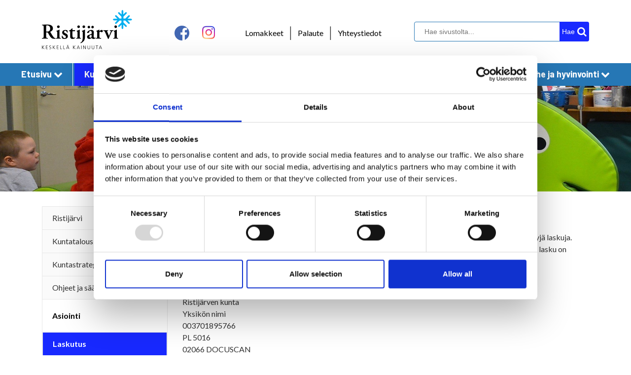

--- FILE ---
content_type: text/html; charset=UTF-8
request_url: https://www.ristijarvi.fi/kunta-ja-hallinto/asiointi/laskutus.html
body_size: 6565
content:
<!doctype html>
<html lang="fi">
	<head>
		<meta charset="utf-8">
		<meta name="viewport" content="width=device-width, initial-scale=1, shrink-to-fit=no">

		<link href="https://fonts.googleapis.com/css?family=Francois+One|Roboto:300,400,400i,500,700" rel="stylesheet">
		<link href="https://maxcdn.bootstrapcdn.com/font-awesome/4.7.0/css/font-awesome.min.css" rel="stylesheet">
		<link href="https://cdnjs.cloudflare.com/ajax/libs/font-awesome/5.14.0/css/brands.min.css" rel="stylesheet">
		<link href="https://fonts.googleapis.com/css2?family=Barlow:wght@300;400;500;600;700&display=swap" rel="stylesheet">
		<link href="https://fonts.googleapis.com/css2?family=Lato:wght@300;400;700&display=swap" rel="stylesheet">

		<link rel="apple-touch-icon" sizes="57x57" href="https://www.ristijarvi.fi/media/layout/img/favicon/apple-icon-57x57.png">
<link rel="apple-touch-icon" sizes="60x60" href="https://www.ristijarvi.fi/media/layout/img/favicon/apple-icon-60x60.png">
<link rel="apple-touch-icon" sizes="72x72" href="https://www.ristijarvi.fi/media/layout/img/favicon/apple-icon-72x72.png">
<link rel="apple-touch-icon" sizes="76x76" href="https://www.ristijarvi.fi/media/layout/img/favicon/apple-icon-76x76.png">
<link rel="apple-touch-icon" sizes="114x114" href="https://www.ristijarvi.fi/media/layout/img/favicon/apple-icon-114x114.png">
<link rel="apple-touch-icon" sizes="120x120" href="https://www.ristijarvi.fi/media/layout/img/favicon/apple-icon-120x120.png">
<link rel="apple-touch-icon" sizes="144x144" href="https://www.ristijarvi.fi/media/layout/img/favicon/apple-icon-144x144.png">
<link rel="apple-touch-icon" sizes="152x152" href="https://www.ristijarvi.fi/media/layout/img/favicon/apple-icon-152x152.png">
<link rel="apple-touch-icon" sizes="180x180" href="https://www.ristijarvi.fi/media/layout/img/favicon/apple-icon-180x180.png">
<link rel="icon" type="image/png" sizes="192x192"  href="https://www.ristijarvi.fi/media/layout/img/favicon/android-icon-192x192.png">
<link rel="icon" type="image/png" sizes="32x32" href="https://www.ristijarvi.fi/media/layout/img/favicon/favicon-32x32.png">
<link rel="icon" type="image/png" sizes="96x96" href="https://www.ristijarvi.fi/media/layout/img/favicon/favicon-96x96.png">
<link rel="icon" type="image/png" sizes="16x16" href="https://www.ristijarvi.fi/media/layout/img/favicon/favicon-16x16.png">
<link rel="manifest" href="https://www.ristijarvi.fi/media/layout/img/favicon/manifest.json">
<meta name="msapplication-TileColor" content="#ffffff">
<meta name="msapplication-TileImage" content="/ms-icon-144x144.png">
<meta name="theme-color" content="#ffffff">

		<link rel="stylesheet" href="https://www.ristijarvi.fi/media/layout/live/css/main.css?_=1650347624">
<style>.skip-link {background-color: initial !important;}.sr-only-focusable:not(:focus), .fa-sr-only-focusable:not(:focus) {position: absolute;width: 1px;height: 1px;padding: 0;margin: -1px;overflow: hidden;clip: rect(0, 0, 0, 0);white-space: nowrap;border-width: 0;}.sr-only {position: absolute;width: 1px;height: 1px;padding: 0;overflow: hidden;clip: rect(0, 0, 0, 0);white-space: nowrap;border: 0;}.sr-only-focusable:active,.sr-only-focusable:focus {position: static;width: auto;height: auto;overflow: visible;clip: auto;white-space: normal }</style>
		<script>
	var SITE = {};
</script>

<script defer src="https://code.jquery.com/jquery-3.4.1.min.js" integrity="sha256-CSXorXvZcTkaix6Yvo6HppcZGetbYMGWSFlBw8HfCJo=" crossorigin="anonymous"></script>
<script defer src="https://cdnjs.cloudflare.com/ajax/libs/popper.js/1.14.3/umd/popper.min.js" integrity="sha384-ZMP7rVo3mIykV+2+9J3UJ46jBk0WLaUAdn689aCwoqbBJiSnjAK/l8WvCWPIPm49" crossorigin="anonymous"></script>
<script defer src="https://stackpath.bootstrapcdn.com/bootstrap/4.3.1/js/bootstrap.min.js" integrity="sha384-JjSmVgyd0p3pXB1rRibZUAYoIIy6OrQ6VrjIEaFf/nJGzIxFDsf4x0xIM+B07jRM" crossorigin="anonymous"></script>
<script defer src="https://cdnjs.cloudflare.com/ajax/libs/jquery.hoverintent/1.8.1/jquery.hoverIntent.min.js"></script>
<script src="https://kit.fontawesome.com/38ee9ba23e.js" crossorigin="anonymous"></script>


<!--
<script defer src="https://code.jquery.com/jquery-3.4.1.min.js" integrity="sha256-CSXorXvZcTkaix6Yvo6HppcZGetbYMGWSFlBw8HfCJo=" crossorigin="anonymous"></script>
-->
<script defer src="https://www.ristijarvi.fi/media/layout/live/js/main.js?_=1650347624"></script>
<script defer src="https://cdnjs.cloudflare.com/ajax/libs/jquery.hoverintent/1.8.1/jquery.hoverIntent.min.js"></script>


		<title>Laskutus</title>            
		<meta name="description" content="">

				<meta property="og:title" content="Laskutus">
		<meta property="og:type" content="article">
		<meta property="og:url" content="https://www.ristijarvi.fi/kunta-ja-hallinto/asiointi/laskutus.html">
		<meta property="og:description" content="">


		<meta name="twitter:card" content="summary" />
		<meta name="twitter:site" content="@ristijarvi" />
		<meta name="twitter:title" content="Laskutus" />
		<meta name="twitter:description" content="" />
				<meta property="og:image" content="https://www.ristijarvi.fi/media/layout/img/ristijarvi_logo_.jpg">
		<meta name="twitter:image" content="https://www.ristijarvi.fi/media/layout/img/ristijarvi_logo_.jpg" />
		
		
		<meta http-equiv="Content-Type" content="text/html; charset=UTF-8" />
<link rel="canonical" href="https://www.ristijarvi.fi/kunta-ja-hallinto/asiointi/laskutus.html" />
<link rel="alternate" href="https://www.ristijarvi.fi/kunta-ja-hallinto/asiointi/laskutus.html" hreflang="fi">
<link rel="alternate" href="https://www.ristijarvi.fi/kunta-ja-hallinto/asiointi/laskutus.html" hreflang="x-default">

		 <!-- Google Consent Mode -->
    <script data-cookieconsent="ignore">
      window.dataLayer = window.dataLayer || [];
      function gtag() {
        dataLayer.push(arguments)
      }
      gtag("consent", "default", {
        ad_storage: "denied",
        analytics_storage: "denied",
        functionality_storage: "denied",
        personalization_storage: "denied",
        security_storage: "granted",
        wait_for_update: 500
      });
      gtag("set", "ads_data_redaction", true);
      gtag("set", "url_passthrough", true);
    </script>
    <!-- End Google Consent Mode-->



<!-- Google Tag Manager -->
<script>(function(w,d,s,l,i){w[l]=w[l]||[];w[l].push({'gtm.start':
new Date().getTime(),event:'gtm.js'});var f=d.getElementsByTagName(s)[0],
j=d.createElement(s),dl=l!='dataLayer'?'&l='+l:'';j.async=true;j.src=
'https://www.googletagmanager.com/gtm.js?id='+i+dl;f.parentNode.insertBefore(j,f);
})(window,document,'script','dataLayer','GTM-KGG6W68');</script>
<!-- End Google Tag Manager -->

<!--Cookiebot-->

<script id="Cookiebot" src="https://consent.cookiebot.com/uc.js" data-cbid="bf41ff3c-8163-406c-bd56-1971ca6e4c79" data-blockingmode="auto" type="text/javascript"></script>

<!-- Matomo -->
<script>
  var _paq = window._paq = window._paq || [];
  /* tracker methods like "setCustomDimension" should be called before "trackPageView" */
  _paq.push(['trackPageView']);
  _paq.push(['enableLinkTracking']);
  (function() {
    var u="https://analytics.liana.fi/";
    _paq.push(['setTrackerUrl', u+'matomo.php']);
    _paq.push(['setSiteId', '24']);
    var d=document, g=d.createElement('script'), s=d.getElementsByTagName('script')[0];
    g.async=true; g.src=u+'matomo.js'; s.parentNode.insertBefore(g,s);
  })();
</script>
<!-- End Matomo Code -->




	</head>

	<body class="page--sub">

		<header class="header">
	  <a class="sr-only sr-only-focusable skip-link" href='#main'>Skip to content</a>
	<div class="header__inner py-2 py-lg-3">

		<div class="header__item header__item--logo">
			<a href="/">
				<img class="header__logo mr-2" alt="Ristijärvi logo" style="width:183px;" src="https://www.ristijarvi.fi/media/layout/img/ristijarvi-logo-facelift.png">
				

				

			</a>
		</div>

		<div class="header__item header__item--menu hidden-sm-down" style="position: initial;">
			<ul class="header__menu menu">
				<div class="d-none d-sm-flex align-items-center mr-5">
					<li class="some fb" sty><a href="http://www.facebook.com/ristijarvenkunta" target="_blank"><img alt="facebook logo" src="https://www.ristijarvi.fi/media/layout/img/facebook-logo-72.png" border="0" alt="" width="30" /></a></li>
					<li class="some ig"><a aria-label="instagram linkki" href="https://www.instagram.com/ristijarvenkunta/" target="_blank"><i class="fab fa-instagram"></i></a></li>	
				</div>
				<li class="first level1"><a href="https://www.ristijarvi.fi/lomakkeet.html" target="_top">Lomakkeet</a><span class="px-2 hidden-sm-down menu-divider">|</span></li><li class="level1"><a href="https://www.ristijarvi.fi/palaute.html" target="_top">Palaute</a><span class="px-2 hidden-sm-down menu-divider">|</span></li><li class="last level1"><a href="https://www.ristijarvi.fi/yhteystiedot.html" target="_top">Yhteystiedot</a></li>
				
			</ul>
		</div>


		<div class="header__item mobile header__item--menu hidden-md-up text-center d-block"  style="position: initial;">
			<ul class="header__menu menu">	
				<li class="some fb" sty><a href="http://www.facebook.com/ristijarvenkunta" target="_blank"><img src="https://www.ristijarvi.fi/media/layout/img/facebook-logo-72.png" border="0" alt="" width="30" /></a></li>
				<li class="some"><a href="https://twitter.com/@ristijarvikunta" target="_blank"><img src="https://www.ristijarvi.fi/media/layout/img/twitter-logo-72.png" border="0" alt="" width="30" ></a></li>	
			</ul>
		</div>


		<div class="header__item header__item--search">
			<div class="header__search">
				<form class="header__search__form" action="https://www.ristijarvi.fi/hakutulokset.html">
					<input class="pl-3" type="text" name="q" aria-label="hakukenttä" placeholder="Hae sivustolta...">
					<button aria-label="hakupainike" type="submit" title="Hae"><span class="mr-1 text-white header__search__form__text">Hae</span><i class="fa fa-search icon" aria-hidden="true"></i></button>
				</form>
			</div>
		</div>

		<div class="header__item header__item--menu-toggle">
			<button class="btn btn-primary js-menu-toggle" data-text-open="Valikko" data-text-close="Sulje">Valikko</button>
		</div>

	</div>

</header>

<ul class="header__menu header__menu--mobile menu hidden-md-up d-none">
	<li class="first level1"><a href="https://www.ristijarvi.fi/lomakkeet.html" target="_top">Lomakkeet</a><span class="px-2 hidden-sm-down menu-divider">|</span></li><li class="level1"><a href="https://www.ristijarvi.fi/palaute.html" target="_top">Palaute</a><span class="px-2 hidden-sm-down menu-divider">|</span></li><li class="last level1"><a href="https://www.ristijarvi.fi/yhteystiedot.html" target="_top">Yhteystiedot</a></li></ul>

<nav class="menu-main container d-block d-lg-flex">
	
<ul class="menu px-lg-3">



<div class="p-2 d-flex d-lg-none flex-column">
	<div class="d-flex w-100 justify-content-end">
		<button aria-label="sulje valikko" class="js-close-menu btn btn-danger mb-3">Sulje valikko</button>
	</div>
	<li class="menu-main__search level1 hidden-lg-up mb-md-3 mb-0">
		<form class="menu-main__search__form" action="https://www.ristijarvi.fi/hakutulokset.html">
			<input type="text" name="q" aria-label="hae sivustolta" placeholder="Hae sivustolta...">
			<button aria-label="hae" type="submit" title="Hae"><i class="fa fa-search icon" aria-hidden="true"></i></button>
		</form>
	</li>
</div>



<li class="first level1">
	<a href="https://www.ristijarvi.fi/etusivu.html" target="_top">Etusivu<i class="fa fa-chevron-down d-md-inline-block d-none"></i></a>
	
</li>




<li class="current level1 hasSubItems">
	<a href="https://www.ristijarvi.fi/kunta-ja-hallinto.html" target="_top">Kunta ja hallinto<i class="fa fa-chevron-down d-md-inline-block d-none"></i></a>
	
	<button aria-label="avaa alavalikko" class="menu-main__submenu-toggle js-submenu-toggle"><i class="fa fa-chevron-down icon" aria-hidden="true"></i></button>
	
<ul class="menu-main__submenu menu js-submenu">



<li class="first level2">
	<a href="https://www.ristijarvi.fi/kunta-ja-hallinto/ristijarvi.html" target="_top">Ristijärvi</a>
	
</li>


<li class="level2">
	<a href="https://www.ristijarvi.fi/kunta-ja-hallinto/kuntatalous-2.html" target="_top">Kuntatalous</a>
	
</li>


<li class="level2">
	<a href="https://www.ristijarvi.fi/kunta-ja-hallinto/kuntastrategia.html" target="_top">Kuntastrategia</a>
	
</li>


<li class="level2">
	<a href="https://www.ristijarvi.fi/kunta-ja-hallinto/ohjeet-ja-saannot.html" target="_top">Ohjeet ja säännöt</a>
	
</li>


<li class="current level2">
	<a href="https://www.ristijarvi.fi/kunta-ja-hallinto/asiointi.html" target="_top">Asiointi</a>
	
</li>


<li class="last level2">
	<a href="https://www.ristijarvi.fi/kunta-ja-hallinto/paatoksenteko-toimielimet-ja-lautakunnat.html" target="_top">Päätöksenteko, toimielimet ja lautakunnat</a>
	
</li>
</ul>
	
</li>




<li class="level1 hasSubItems">
	<a href="https://www.ristijarvi.fi/asuminen-ja-ymparisto.html" target="_top">Asuminen ja ympäristö<i class="fa fa-chevron-down d-md-inline-block d-none"></i></a>
	
	<button aria-label="avaa alavalikko" class="menu-main__submenu-toggle js-submenu-toggle"><i class="fa fa-chevron-down icon" aria-hidden="true"></i></button>
	
<ul class="menu-main__submenu menu js-submenu">



<li class="first level2">
	<a href="https://www.ristijarvi.fi/asuminen-ja-ymparisto/vuokra-asuminen.html" target="_top">Vuokra-asuminen</a>
	
</li>


<li class="level2">
	<a href="https://www.ristijarvi.fi/asuminen-ja-ymparisto/vapaita-tontteja.html" target="_top">Vapaita tontteja</a>
	
</li>


<li class="level2">
	<a href="https://www.ristijarvi.fi/asuminen-ja-ymparisto/tekniset-palvelut.html" target="_top">Tekniset palvelut</a>
	
</li>


<li class="level2">
	<a href="https://www.ristijarvi.fi/asuminen-ja-ymparisto/kaavoitus-ja-maankaytto.html" target="_top">Kaavoitus ja maankäyttö</a>
	
</li>


<li class="level2">
	<a href="https://www.ristijarvi.fi/asuminen-ja-ymparisto/asiointi-ja-joukkoliikenne.html" target="_top">Asiointi- ja joukkoliikenne</a>
	
</li>


<li class="level2">
	<a href="https://www.ristijarvi.fi/asuminen-ja-ymparisto/liikenneturvallisuustyo.html" target="_top">Liikenneturvallisuustyö</a>
	
</li>


<li class="level2">
	<a href="https://www.ristijarvi.fi/asuminen-ja-ymparisto/rakentaminen-ja-ymparistonvalvonta.html" target="_top">Rakentaminen ja ympäristönvalvonta</a>
	
</li>


<li class="level2">
	<a href="https://www.ristijarvi.fi/asuminen-ja-ymparisto/ristijarven-vesihuolto-osuuskunta.html" target="_top">Ristijärven Vesihuolto-osuuskunta</a>
	
</li>


<li class="last level2">
	<a href="https://www.ristijarvi.fi/asuminen-ja-ymparisto/hinku-ja-kets.html" target="_top">Hinku ja Kets</a>
	
</li>
</ul>
	
</li>




<li class="level1 hasSubItems">
	<a href="https://www.ristijarvi.fi/tyo-ja-elinvoima.html" target="_top">Työ ja elinvoima<i class="fa fa-chevron-down d-md-inline-block d-none"></i></a>
	
	<button aria-label="avaa alavalikko" class="menu-main__submenu-toggle js-submenu-toggle"><i class="fa fa-chevron-down icon" aria-hidden="true"></i></button>
	
<ul class="menu-main__submenu menu js-submenu">



<li class="first level2">
	<a href="https://www.ristijarvi.fi/tyo-ja-elinvoima/yrityspalvelut-2.html" target="_top">Yrityspalvelut</a>
	
</li>


<li class="level2">
	<a href="https://www.ristijarvi.fi/tyo-ja-elinvoima/tyollisyyspalvelut.html" target="_top">Työllisyyspalvelut</a>
	
</li>


<li class="last level2">
	<a href="https://www.ristijarvi.fi/tyo-ja-elinvoima/maatalouspalvelut.html" target="_top">Maatalouspalvelut</a>
	
</li>
</ul>
	
</li>




<li class="level1 hasSubItems">
	<a href="https://www.ristijarvi.fi/matkailu-ja-vapaa-aika.html" target="_top">Matkailu ja vapaa-aika<i class="fa fa-chevron-down d-md-inline-block d-none"></i></a>
	
	<button aria-label="avaa alavalikko" class="menu-main__submenu-toggle js-submenu-toggle"><i class="fa fa-chevron-down icon" aria-hidden="true"></i></button>
	
<ul class="menu-main__submenu menu js-submenu">



<li class="first level2">
	<a href="https://www.ristijarvi.fi/matkailu-ja-vapaa-aika/matkailukohteet.html" target="_top">Matkailukohteet</a>
	
</li>


<li class="level2">
	<a href="https://www.ristijarvi.fi/matkailu-ja-vapaa-aika/majoituskohteet.html" target="_top">Majoituskohteet</a>
	
</li>


<li class="level2">
	<a href="https://www.ristijarvi.fi/matkailu-ja-vapaa-aika/liikunta.html" target="_top">Liikunta</a>
	
</li>


<li class="level2">
	<a href="https://www.ristijarvi.fi/matkailu-ja-vapaa-aika/tapahtumat.html" target="_top">Tapahtumat</a>
	
</li>


<li class="level2">
	<a href="https://www.ristijarvi.fi/matkailu-ja-vapaa-aika/luonto-ja-vapaa-aika.html" target="_top">Luonto ja vapaa-aika</a>
	
</li>


<li class="level2">
	<a href="https://www.ristijarvi.fi/matkailu-ja-vapaa-aika/yhdistykset.html" target="_top">Yhdistykset</a>
	
</li>


<li class="level2">
	<a href="https://www.ristijarvi.fi/matkailu-ja-vapaa-aika/perinnetietoa.html" target="_top">Perinnetietoa</a>
	
</li>


<li class="last level2">
	<a href="https://www.ristijarvi.fi/matkailu-ja-vapaa-aika/ristijarviseura.html" target="_top">Ristijärviseura</a>
	
</li>
</ul>
	
</li>




<li class="last level1 hasSubItems">
	<a href="https://www.ristijarvi.fi/perhe-ja-hyvinvointi.html" target="_top">Perhe ja hyvinvointi<i class="fa fa-chevron-down d-md-inline-block d-none"></i></a>
	
	<button aria-label="avaa alavalikko" class="menu-main__submenu-toggle js-submenu-toggle"><i class="fa fa-chevron-down icon" aria-hidden="true"></i></button>
	
<ul class="menu-main__submenu menu js-submenu">



<li class="first level2">
	<a href="https://www.ristijarvi.fi/perhe-ja-hyvinvointi/sivistystoimi.html" target="_top">Sivistystoimi</a>
	
</li>


<li class="level2">
	<a href="https://www.ristijarvi.fi/perhe-ja-hyvinvointi/varhaiskasvatus.html" target="_top">Varhaiskasvatus</a>
	
</li>


<li class="level2">
	<a href="https://www.ristijarvi.fi/perhe-ja-hyvinvointi/perusopetus.html" target="_top">Perusopetus</a>
	
</li>


<li class="level2">
	<a href="https://www.ristijarvi.fi/perhe-ja-hyvinvointi/koulu-ja-paivakotiruokailut.html" target="_top">Koulu- ja päiväkotiruokailut</a>
	
</li>


<li class="level2">
	<a href="https://www.ristijarvi.fi/perhe-ja-hyvinvointi/kirjasto-ja-kulttuuritoimi.html" target="_top">Kirjasto ja kulttuuritoimi</a>
	
</li>


<li class="level2">
	<a href="https://www.ristijarvi.fi/perhe-ja-hyvinvointi/liikuntatoimi.html" target="_top">Liikuntatoimi</a>
	
</li>


<li class="level2">
	<a href="https://www.ristijarvi.fi/perhe-ja-hyvinvointi/nuorisotoimi.html" target="_top">Nuorisotoimi</a>
	
</li>


<li class="level2">
	<a href="https://www.ristijarvi.fi/perhe-ja-hyvinvointi/sosiaali-ja-terveyspalvelut.html" target="_top">Sosiaali- ja terveyspalvelut</a>
	
</li>


<li class="level2">
	<a href="https://www.ristijarvi.fi/perhe-ja-hyvinvointi/hyvinvointi.html" target="_top">Hyvinvointi</a>
	
</li>


<li class="last level2">
	<a href="https://www.ristijarvi.fi/perhe-ja-hyvinvointi/vanhuspalvelut.html" target="_top">Vanhuspalvelut</a>
	
</li>
</ul>
	
</li>
</ul>	<ul class="menu px-lg-3 d-lg-none">
		<li class="first level1"><a href="https://www.ristijarvi.fi/lomakkeet.html" target="_top">Lomakkeet</a><span class="px-2 hidden-sm-down menu-divider">|</span></li><li class="level1"><a href="https://www.ristijarvi.fi/palaute.html" target="_top">Palaute</a><span class="px-2 hidden-sm-down menu-divider">|</span></li><li class="last level1"><a href="https://www.ristijarvi.fi/yhteystiedot.html" target="_top">Yhteystiedot</a></li>	</ul>
</nav>
		
		<div class="hero ">
<div class="hero__item  "  
	 
	 
	 style="background-image: url('/media/ylakuvat/cache/yk_lapsia_ope-1920x415,c,g=n,q=85.jpg');">
	
	
	
	
	<div class="container">

	<div class="hero__item__inner d-none">
		
		
		
	</div>

	
	</div>

</div></div>
		<main class="main pt-4" id="main">
		
			<div class="container">
					
				<div class="row">
					
					<div class="col-12 col-lg-3">
						<div class="sidebar">
							
<div class="menu-side mb-4">
<ul class="menu">
<li class="first last current level1 hasSubItems ">
	
	<a href="https://www.ristijarvi.fi/kunta-ja-hallinto.html">Kunta ja hallinto</a>
<ul class="menu-side__submenu menu d-block">
<li class="first level2 hidden-md-down">
	
	
	<a href="https://www.ristijarvi.fi/kunta-ja-hallinto/ristijarvi.html">Ristijärvi</a>
</li>
<li class="level2 hidden-md-down">
	
	
	<a href="https://www.ristijarvi.fi/kunta-ja-hallinto/kuntatalous-2.html">Kuntatalous</a>
</li>
<li class="level2 hidden-md-down">
	
	
	<a href="https://www.ristijarvi.fi/kunta-ja-hallinto/kuntastrategia.html">Kuntastrategia</a>
</li>
<li class="level2 hidden-md-down">
	
	
	<a href="https://www.ristijarvi.fi/kunta-ja-hallinto/ohjeet-ja-saannot.html">Ohjeet ja säännöt</a>
</li>
<li class="current level2 hasSubItems ">
	
	<div class="d-flex menu-item-wrapper py-2">
		
		<a href="https://www.ristijarvi.fi/kunta-ja-hallinto/asiointi.html">Asiointi</a>
	</div>
	
	
	<a href="https://www.ristijarvi.fi/kunta-ja-hallinto/asiointi.html">Asiointi</a>
<ul class="menu-side__submenu menu d-block">
<li class="first current level3 ">
	
	<a href="https://www.ristijarvi.fi/kunta-ja-hallinto/asiointi/laskutus.html">Laskutus</a>
</li>
<li class="level3 ">
	
	<a href="https://www.ristijarvi.fi/kunta-ja-hallinto/asiointi/asiakirjajulkisuuskuvaus.html">Asiakirjajulkisuuskuvaus</a>
</li>
<li class="level3 ">
	
	<a href="https://www.ristijarvi.fi/kunta-ja-hallinto/asiointi/tietosuoja.html">Tietosuoja</a>
</li>
<li class="level3 ">
	
	<a href="https://www.ristijarvi.fi/kunta-ja-hallinto/asiointi/maksut-ja-taksat.html">Maksut ja taksat</a>
</li>
<li class="level3 ">
	
	<a href="https://www.ristijarvi.fi/kunta-ja-hallinto/asiointi/kuntalaisaloite.html">Kuntalaisaloite</a>
</li>
<li class="level3 ">
	
	<a href="https://www.ristijarvi.fi/kunta-ja-hallinto/asiointi/avustukset.html">Avustukset</a>
</li>
<li class="last level3 ">
	
	<a href="https://www.ristijarvi.fi/kunta-ja-hallinto/asiointi/saavutettavuusseloste.html">Saavutettavuusseloste</a>
</li>
</ul>


</li>
<li class="last level2 hasSubItems hidden-md-down">
	
	<div class="d-flex menu-item-wrapper py-2">
		
		<a href="https://www.ristijarvi.fi/kunta-ja-hallinto/paatoksenteko-toimielimet-ja-lautakunnat.html">Päätöksenteko, toimielimet ja lautakunnat</a>
	</div>
	
	
	<a href="https://www.ristijarvi.fi/kunta-ja-hallinto/paatoksenteko-toimielimet-ja-lautakunnat.html">Päätöksenteko, toimielimet ja lautakunnat</a>
<ul class="menu-side__submenu menu d-block">
<li class="first level3 ">
	
	<a href="https://www.ristijarvi.fi/kunta-ja-hallinto/paatoksenteko-toimielimet-ja-lautakunnat/esityslistat-ja-poytakirjat.html">Esityslistat ja pöytäkirjat</a>
</li>
<li class="level3 ">
	
	<a href="https://www.ristijarvi.fi/kunta-ja-hallinto/paatoksenteko-toimielimet-ja-lautakunnat/viranhaltijapaatokset.html">Viranhaltijapäätökset</a>
</li>
<li class="level3 ">
	
	<a href="https://www.ristijarvi.fi/kunta-ja-hallinto/paatoksenteko-toimielimet-ja-lautakunnat/kunnanvaltuusto.html">Kunnanvaltuusto</a>
</li>
<li class="level3 ">
	
	<a href="https://www.ristijarvi.fi/kunta-ja-hallinto/paatoksenteko-toimielimet-ja-lautakunnat/kunnanhallitus.html">Kunnanhallitus</a>
</li>
<li class="level3 ">
	
	<a href="https://www.ristijarvi.fi/kunta-ja-hallinto/paatoksenteko-toimielimet-ja-lautakunnat/tarkastuslautakunta.html">Tarkastuslautakunta</a>
</li>
<li class="level3 ">
	
	<a href="https://www.ristijarvi.fi/kunta-ja-hallinto/paatoksenteko-toimielimet-ja-lautakunnat/lupa-ja-valvontalautakunta.html">Lupa- ja valvontalautakunta</a>
</li>
<li class="level3 ">
	
	<a href="https://www.ristijarvi.fi/kunta-ja-hallinto/paatoksenteko-toimielimet-ja-lautakunnat/keskusvaalilautakunta.html">Keskusvaalilautakunta</a>
</li>
<li class="level3 ">
	
	<a href="https://www.ristijarvi.fi/kunta-ja-hallinto/paatoksenteko-toimielimet-ja-lautakunnat/elinvoimatoimikunta.html">Elinvoimatoimikunta</a>
</li>
<li class="level3 ">
	
	<a href="https://www.ristijarvi.fi/kunta-ja-hallinto/paatoksenteko-toimielimet-ja-lautakunnat/tapahtumatoimikunta.html">Tapahtumatoimikunta</a>
</li>
<li class="level3 hasSubItems ">
	
	<a href="https://www.ristijarvi.fi/kunta-ja-hallinto/paatoksenteko-toimielimet-ja-lautakunnat/muut-vaikuttamistoimielimet.html">Muut vaikuttamistoimielimet</a>
<ul class="menu-side__submenu menu d-block">
<li class="first level4 ">
	
	<a href="https://www.ristijarvi.fi/kunta-ja-hallinto/paatoksenteko-toimielimet-ja-lautakunnat/muut-vaikuttamistoimielimet/vanhusneuvosto.html">Vanhusneuvosto</a>
</li>
<li class="last level4 ">
	
	<a href="https://www.ristijarvi.fi/kunta-ja-hallinto/paatoksenteko-toimielimet-ja-lautakunnat/muut-vaikuttamistoimielimet/nuorisovaltuusto.html">Nuorisovaltuusto</a>
</li>
</ul>


</li>
<li class="last level3 ">
	
	<a href="https://www.ristijarvi.fi/kunta-ja-hallinto/paatoksenteko-toimielimet-ja-lautakunnat/sidonnaisuusrekisteri.html">Sidonnaisuusrekisteri</a>
</li>
</ul>


</li>
</ul>


</li>
</ul>


</div>
							
							<div class="hidden-md-down">
														</div>
						
						</div>
					</div>
				
					<div class="col-12 col-lg-9">
						<div class="editor"><h1>Kunnan laskutusosoite</h1>

<p>Ristij&auml;rven kunta vastaanottaa ainoastaan verkkolaskuja tai maksuttoman toimittajaportaalin kautta tehtyj&auml; laskuja. Laskussa tulee n&auml;ky&auml;, ett&auml; lasku on osoitettu kunnalle. Lis&auml;ksi laskussa voi n&auml;ky&auml; kunnan yksik&ouml;n nimi, jolle lasku on osoitettu.</p>

<h2>Laskutusosoite</h2>

<div>Ristij&auml;rven kunta&nbsp;<br />
Yksik&ouml;n nimi&nbsp;<br />
003701895766&nbsp;<br />
PL 5016&nbsp;<br />
02066 DOCUSCAN</div>

<div>&nbsp;</div>

<h2>Verkkolaskujen v&auml;litystiedot</h2>

<div>Verkkolaskuoperaattori: CGI Suomi Oy<br />
V&auml;litt&auml;j&auml;n tunnus: 003703575029<br />
Laskun vastaanottajan verkkolaskuosoite (OVT-tunnus): 003701895766</div>

<div>Huom! laskun vastaanottavan yksik&ouml;n nimi tulee olla my&ouml;s verkkolaskun tiedoissa joko viitetietona tai laskutus-<br />
/toimitusosoitteessa</div>

<div>&nbsp;</div>

<h2>Laskun viitetiedot</h2>

<div>Laskuilla tulee olla aina tilaajan tilauksen yhteydess&auml; antamat viitetiedot, jonka perusteella lasku voidaan<br />
ohjata oikealle tarkastajalle. Mik&auml;li laskuissa ei ole tarvittavia tietoja, lasku voidaan palauttaa. Oikeat laskutustiedot<br />
mahdollistavat laskun oikea-aikaisen maksun. Viitteen&auml; voi olla:</div>

<ul>
	<li>Kustannuspaikka- tai projektitieto</li>
	<li>Laskun tarkastajan nimi (ensisijaisesti Viitteenne-kent&auml;ss&auml;)</li>
	<li>Toimipaikkatieto tai toimitusosoite</li>
	<li>Sopimusnumero, jos lasku perustuu tehtyyn sopimukseen</li>
	<li>Verkkolaskujen l&auml;hetys toimittajaportaalin kautta</li>
	<li>Mik&auml;li yrityksell&auml;nne ei ole mahdollisuutta l&auml;hett&auml;&auml; verkkolaskuja, kunnalle voi l&auml;hett&auml;&auml; verkkolaskuja veloituksetta toimittajaportaalin kautta.</li>
	<li>Toimittajaportaaliin kirjaudutaan osoitteessa: https://www.laskuhotelli.fi/portaali</li>
	<li>Halutessanne palvelun k&auml;ytt&ouml;&ouml;nne, olettehan yhteydess&auml; s&auml;hk&ouml;postilla <u>kainuu.ostoreskontra@monetra.fi</u> k&auml;ytt&auml;j&auml;tunnuksen perustamista varten. T&auml;m&auml;n j&auml;lkeen saatte tarkemmat ohjeet portaalin kirjautumiseen ja k&auml;ytt&ouml;&ouml;nottoon.</li>
	<li>Ohjeet toimittajaportaalin k&auml;ytt&ouml;&auml; varten l&ouml;yd&auml;tte osoitteesta:&nbsp;www.monetra.fi/oulu/wp-content/uploads/2025/01/Toimittajaportaali_Kayttoohje_Laskuttaja_FI_v2.0.pdf</li>
</ul></div>					</div>
					
				</div>
				
			</div>
		</main>

		<footer class="footer pt-4">
	<div class="container">
		<div class="row footer__top">
			<div class="col-md-1 col-12 ">
				<img alt="footer logo" src="https://www.ristijarvi.fi/media/kuvat/logot/cache/vaakuna-100x999,e=gif.png" />			</div>
			<div class="col-md-8 col-12 footer__contacts pb-5">
				<div class="ml-md-3 ml-0 mt-2"><h2 class="font-weight-600 mb-md-5 mb-0 pb-md-0 pb-3">Ristijärven kunta</h2>
<p class="mb-0 font-size-lg font-weight-400 mt-md-0 mt-3"><i class="fa fa-map-marker text-blue"></i>Aholantie 25, 88400 Ristijärvi</p>

<span class="mt-2 font-size-lg d-flex flex-wrap align-items-center font-weight-400"><i class="fa fa-envelope text-blue "></i><p class="mb-0 font-size-lg">Sähköposti</p><a class="font-size-lg ml-2 text-underline" href="mailto:">yhteispalvelu@ristijarvi.fi</a></span></div>			</div>
			<div class="col-md-3 col-12 footer__some__wrapper">
				<div class="d-flex flex-column footer__some mb-md-0 mb-4">
	<a class="footer__sitemap-btn btn btn-primary btn-radius-none w-50 font-weight-600" href="<% URL FOR PAGE:25 IN CURRENT LANGUAGE %>">Sivukartta ></a>
<div class="d-flex mt-4 flex-column">
	<span class="some fb d-flex align-items-center" sty><i class="fab fa-facebook-f mr-2"></i><a href="http://www.facebook.com/ristijarvenkunta" target="_blank">Ristijärvi Facebookissa</a></span>
	<span class="some twitter d-flex align-items-center"><i class="fab fa-twitter mr-2"></i><a href="https://twitter.com/@ristijarvikunta" target="_blank">Ristijärvi Twitterissä</a></span>
	<span class="some ig d-flex align-items-center"><i class="fab fa-instagram"></i><a href="https://www.instagram.com/ristijarvenkunta/" target="_blank">Ristijärvi Instagramissa</a></span>
</div></div>			</div>
		</div>
		<div class="row footer__bot d-flex justify-content-end">
			<div class="col-md-11 col-12">
				<div class="d-flex footer__bot__links mt-md-4 mt-0 pt-md-0 pt-4 justify-content-between"><a href="https://www.ristijarvi.fi/media/kristan-kuvia-paivittaja/ristijarven-kunnan-saavutettavuusseloste-13.10.2025.pdf">Saavutettavuusseloste</a><a href="https://www.ristijarvi.fi/kunta-ja-hallinto/asiointi/tietosuoja.html">Tietosuojaselosteet</a></div>			</div>
		</div>
	</div>
</footer>


	</body>
	
</html>

--- FILE ---
content_type: text/html; charset=UTF-8
request_url: https://www.ristijarvi.fi/cms/ajax.html?block=2&_=1768641103828
body_size: 1156
content:
			<div class="content-list__item">
	<a href="https://www.ristijarvi.fi/ajankohtaista/paperit-kuntoon.html"><img alt="" class="content-list__image" 
		src="/media/kristan-kuvia-paivittaja/cache/ristijarvi-1-160x9999,q=85.jpg">
	</a>
	
	<div class="content-list__text-content">
		<h2 class="content-list__item-title">Paperit kuntoon!</h2>
		<p class="content-list__date">15.1.2026</p>
		<img alt="" class="content-list__image--mobile d-block d-md-none" 
		src="/media/kristan-kuvia-paivittaja/cache/ristijarvi-1-160x9999,q=85.jpg">
		<p class="content-list__ingress">Paperit kuntoon -hanke tuo passikuvauspisteet lähelle sinua eri puolilla Kainuuta ja Vaalaa!</p>
		
		<p class="content-list__read-more"><a class="" href="https://www.ristijarvi.fi/ajankohtaista/paperit-kuntoon.html">Lue lisää &raquo;</a>
	</div>
</div>
<div class="content-list__item">
	<a href="https://www.ristijarvi.fi/ajankohtaista/senioreiden-saunasumpit.html"><img alt="" class="content-list__image" 
		src="/media/kristan-kuvia-paivittaja/cache/senioreiden-saunasumpit-160x9999,q=85.jpg">
	</a>
	
	<div class="content-list__text-content">
		<h2 class="content-list__item-title">Senioreiden saunasumpit</h2>
		<p class="content-list__date">12.1.2026</p>
		<img alt="" class="content-list__image--mobile d-block d-md-none" 
		src="/media/kristan-kuvia-paivittaja/cache/senioreiden-saunasumpit-160x9999,q=85.jpg">
		<p class="content-list__ingress">Senioreiden saunasumpit Monitoimikeskus Virtaalassa</p>
		
		<p class="content-list__read-more"><a class="" href="https://www.ristijarvi.fi/ajankohtaista/senioreiden-saunasumpit.html">Lue lisää &raquo;</a>
	</div>
</div>
<div class="content-list__item">
	<a href="https://www.ristijarvi.fi/ajankohtaista/ikaihmisten-vertaisohjaajien-koulutuspaiva.html"><img alt="" class="content-list__image" 
		src="/media/uutiskuvat/cache/voimaa_vanhuuteen-160x9999,q=85.jpg">
	</a>
	
	<div class="content-list__text-content">
		<h2 class="content-list__item-title">Ikäihmisten vertaisohjaajien koulutuspäivä</h2>
		<p class="content-list__date">8.1.2026</p>
		<img alt="" class="content-list__image--mobile d-block d-md-none" 
		src="/media/uutiskuvat/cache/voimaa_vanhuuteen-160x9999,q=85.jpg">
		<p class="content-list__ingress">Koulutuspäivä soveltuu juuri sinulle, ikäihmisten vertaisohjaajalle tai vertaisohjaajaksi haluavalle.</p>
		
		<p class="content-list__read-more"><a class="" href="https://www.ristijarvi.fi/ajankohtaista/ikaihmisten-vertaisohjaajien-koulutuspaiva.html">Lue lisää &raquo;</a>
	</div>
</div>
<div class="content-list__item">
	<a href="https://www.ristijarvi.fi/ajankohtaista/harkosten-hiihdot-pystytaan-oikuttelevasta-saasta-huolimatta-toteuttamaan.html"><img alt="" class="content-list__image" 
		src="/media/uutiskuvat/cache/harkosten_hiihdot-160x9999,q=85.jpg">
	</a>
	
	<div class="content-list__text-content">
		<h2 class="content-list__item-title">Härkösten Hiihdot pystytään oikuttelevasta säästä huolimatta toteuttamaan</h2>
		<p class="content-list__date">19.12.2025</p>
		<img alt="" class="content-list__image--mobile d-block d-md-none" 
		src="/media/uutiskuvat/cache/harkosten_hiihdot-160x9999,q=85.jpg">
		<p class="content-list__ingress">Härkösten Hiihdot -niminen FIS-tason hiihtokilpailu pidetään Ristijärven Saukkovaaralla 20. - 21.12.2025. Lauantaina on perinteisen kilpailut ja sunnuntaina vapaan hiihtotavan kilpailut. Järjestelyistä vastaa Ristijärven Pyry.</p>
		
		<p class="content-list__read-more"><a class="" href="https://www.ristijarvi.fi/ajankohtaista/harkosten-hiihdot-pystytaan-oikuttelevasta-saasta-huolimatta-toteuttamaan.html">Lue lisää &raquo;</a>
	</div>
</div>
<div class="content-list__item">
	<a href="https://www.ristijarvi.fi/ajankohtaista/valtuuston-kokous-10.12.2025.html"><img alt="" class="content-list__image" 
		src="/media/cache/642907-rekryfi-logo-1738239602.1000x0-160x9999,q=85.jpg">
	</a>
	
	<div class="content-list__text-content">
		<h2 class="content-list__item-title">Valtuuston kokous 10.12.2025</h2>
		<p class="content-list__date">10.12.2025</p>
		<img alt="" class="content-list__image--mobile d-block d-md-none" 
		src="/media/cache/642907-rekryfi-logo-1738239602.1000x0-160x9999,q=85.jpg">
		<p class="content-list__ingress">Vuoden 2026 talousarvion alijäämä on -229 580€. Kunnan vuosikate -4 079€. Ristijärven kunta panostaa merkittävästi sivistykseen tulevana vuonna ja erityisesti perusopetukseen. Myös elinvoiman kehittämiseen panostetaan.</p>
		
		<p class="content-list__read-more"><a class="" href="https://www.ristijarvi.fi/ajankohtaista/valtuuston-kokous-10.12.2025.html">Lue lisää &raquo;</a>
	</div>
</div>
<div class="content-list__item content-list__button pb-0 mt-4 mt-md-0">



<p><a class="btn btn-primary" href="https://www.ristijarvi.fi/ajankohtaista.html">Uutisarkisto - kaikki Ajankohtaiset jutut</a></p>


<div class="pagination" style="display:none;">

<span class="curPage"><strong>1</strong></span> <span><a href="https://www.ristijarvi.fi/cms/ajax.html?block=2&amp;_=1768641103828&amp;p387=2">2</a></span> <span><a href="https://www.ristijarvi.fi/cms/ajax.html?block=2&amp;_=1768641103828&amp;p387=3">3</a></span> <span><a href="https://www.ristijarvi.fi/cms/ajax.html?block=2&amp;_=1768641103828&amp;p387=4">4</a></span> <span><a href="https://www.ristijarvi.fi/cms/ajax.html?block=2&amp;_=1768641103828&amp;p387=5">5</a></span> <span><a href="https://www.ristijarvi.fi/cms/ajax.html?block=2&amp;_=1768641103828&amp;p387=6">6</a></span> <span><a href="https://www.ristijarvi.fi/cms/ajax.html?block=2&amp;_=1768641103828&amp;p387=7">7</a></span> <span><a href="https://www.ristijarvi.fi/cms/ajax.html?block=2&amp;_=1768641103828&amp;p387=8">8</a></span> <span><a href="https://www.ristijarvi.fi/cms/ajax.html?block=2&amp;_=1768641103828&amp;p387=9">9</a></span> <span class="dots">...</span> <span><a href="https://www.ristijarvi.fi/cms/ajax.html?block=2&amp;_=1768641103828&amp;p387=26">26</a></span>
<span><a href="https://www.ristijarvi.fi/cms/ajax.html?block=2&amp;_=1768641103828&amp;p387=2">Seuraava</a></span>
</div>
	

--- FILE ---
content_type: application/x-javascript
request_url: https://consentcdn.cookiebot.com/consentconfig/bf41ff3c-8163-406c-bd56-1971ca6e4c79/ristijarvi.fi/configuration.js
body_size: 192
content:
CookieConsent.configuration.tags.push({id:189384368,type:"script",tagID:"",innerHash:"",outerHash:"",tagHash:"3930094298542",url:"https://consent.cookiebot.com/uc.js",resolvedUrl:"https://consent.cookiebot.com/uc.js",cat:[1]});CookieConsent.configuration.tags.push({id:189384375,type:"script",tagID:"",innerHash:"",outerHash:"",tagHash:"3882009739512",url:"",resolvedUrl:"",cat:[3]});CookieConsent.configuration.tags.push({id:189384376,type:"script",tagID:"",innerHash:"",outerHash:"",tagHash:"11884117501700",url:"",resolvedUrl:"",cat:[3]});CookieConsent.configuration.tags.push({id:189384377,type:"iframe",tagID:"",innerHash:"",outerHash:"",tagHash:"3234586762466",url:"https://www.youtube.com/embed/WQx7Gcg8gwI",resolvedUrl:"https://www.youtube.com/embed/WQx7Gcg8gwI",cat:[4]});CookieConsent.configuration.tags.push({id:189384387,type:"iframe",tagID:"",innerHash:"",outerHash:"",tagHash:"8640741832826",url:"https://www.youtube.com/embed/Yp5BrlKZ1tA?si=ioNs_L4HOAURjIeE",resolvedUrl:"https://www.youtube.com/embed/Yp5BrlKZ1tA?si=ioNs_L4HOAURjIeE",cat:[4]});CookieConsent.configuration.tags.push({id:189384388,type:"iframe",tagID:"",innerHash:"",outerHash:"",tagHash:"14133009850844",url:"https://www.youtube.com/embed/HQxyzKVxzx0",resolvedUrl:"https://www.youtube.com/embed/HQxyzKVxzx0",cat:[4]});CookieConsent.configuration.tags.push({id:189384408,type:"iframe",tagID:"",innerHash:"",outerHash:"",tagHash:"12184724214049",url:"https://www.youtube.com/embed/watch?v=Yp5BrlKZ1tA",resolvedUrl:"https://www.youtube.com/embed/watch?v=Yp5BrlKZ1tA",cat:[4]});